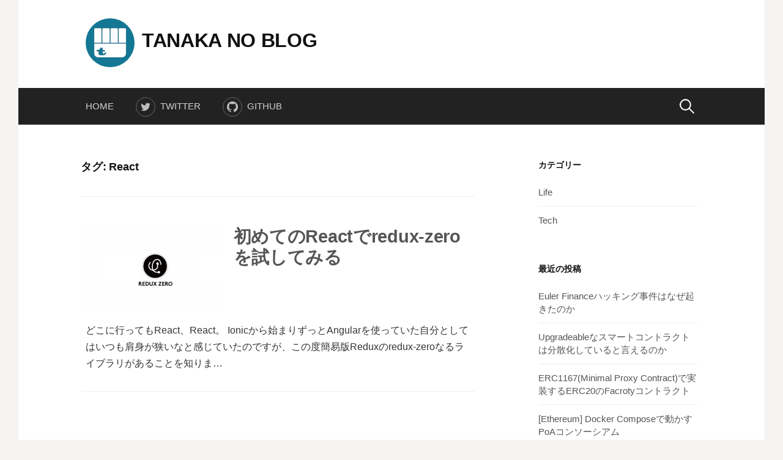

--- FILE ---
content_type: text/html; charset=UTF-8
request_url: https://blog.tanakas.org/tag/react/
body_size: 9179
content:
<!DOCTYPE html>
<!--[if IE 8]>
<html class="ie8" dir="ltr" lang="ja"
	prefix="og: https://ogp.me/ns#" >
<![endif]-->
<!--[if !(IE 8) ]><!-->
<html dir="ltr" lang="ja"
	prefix="og: https://ogp.me/ns#" >
<!--<![endif]-->
<head>
<meta charset="UTF-8">
<meta name="viewport" content="width=device-width, initial-scale=1">
<link rel="profile" href="http://gmpg.org/xfn/11">
<link rel="pingback" href="https://blog.tanakas.org/xmlrpc.php">
<!--[if lt IE 9]>
<script src="https://blog.tanakas.org/wp-content/themes/first/js/html5shiv.js"></script>
<![endif]-->
<title>React - TANAKA NO BLOG</title>

		<!-- All in One SEO 4.2.7.1 - aioseo.com -->
		<meta name="robots" content="max-image-preview:large" />
		<link rel="canonical" href="https://blog.tanakas.org/tag/react/" />
		<meta name="generator" content="All in One SEO (AIOSEO) 4.2.7.1 " />
		<script type="application/ld+json" class="aioseo-schema">
			{"@context":"https:\/\/schema.org","@graph":[{"@type":"BreadcrumbList","@id":"https:\/\/blog.tanakas.org\/tag\/react\/#breadcrumblist","itemListElement":[{"@type":"ListItem","@id":"https:\/\/blog.tanakas.org\/#listItem","position":1,"item":{"@type":"WebPage","@id":"https:\/\/blog.tanakas.org\/","name":"\u30db\u30fc\u30e0","description":"This is a \"tanaka no blog\".","url":"https:\/\/blog.tanakas.org\/"},"nextItem":"https:\/\/blog.tanakas.org\/tag\/react\/#listItem"},{"@type":"ListItem","@id":"https:\/\/blog.tanakas.org\/tag\/react\/#listItem","position":2,"item":{"@type":"WebPage","@id":"https:\/\/blog.tanakas.org\/tag\/react\/","name":"React","url":"https:\/\/blog.tanakas.org\/tag\/react\/"},"previousItem":"https:\/\/blog.tanakas.org\/#listItem"}]},{"@type":"CollectionPage","@id":"https:\/\/blog.tanakas.org\/tag\/react\/#collectionpage","url":"https:\/\/blog.tanakas.org\/tag\/react\/","name":"React - TANAKA NO BLOG","inLanguage":"ja","isPartOf":{"@id":"https:\/\/blog.tanakas.org\/#website"},"breadcrumb":{"@id":"https:\/\/blog.tanakas.org\/tag\/react\/#breadcrumblist"}},{"@type":"Organization","@id":"https:\/\/blog.tanakas.org\/#organization","name":"TANAKA NO BLOG","url":"https:\/\/blog.tanakas.org\/","logo":{"@type":"ImageObject","url":"https:\/\/blog.tanakas.org\/wp-content\/uploads\/2017\/11\/icon.png","@id":"https:\/\/blog.tanakas.org\/#organizationLogo","width":600,"height":600},"image":{"@id":"https:\/\/blog.tanakas.org\/#organizationLogo"}},{"@type":"WebSite","@id":"https:\/\/blog.tanakas.org\/#website","url":"https:\/\/blog.tanakas.org\/","name":"TANAKA NO BLOG","description":"This is a \"tanaka no blog\".","inLanguage":"ja","publisher":{"@id":"https:\/\/blog.tanakas.org\/#organization"}}]}
		</script>
		<!-- All in One SEO -->

<link rel='dns-prefetch' href='//static.addtoany.com' />
<link rel='dns-prefetch' href='//fonts.googleapis.com' />
<link rel='dns-prefetch' href='//s.w.org' />
<link rel="alternate" type="application/rss+xml" title="TANAKA NO BLOG &raquo; フィード" href="https://blog.tanakas.org/feed/" />
<link rel="alternate" type="application/rss+xml" title="TANAKA NO BLOG &raquo; コメントフィード" href="https://blog.tanakas.org/comments/feed/" />
<link rel="alternate" type="application/rss+xml" title="TANAKA NO BLOG &raquo; React タグのフィード" href="https://blog.tanakas.org/tag/react/feed/" />
		<!-- This site uses the Google Analytics by MonsterInsights plugin v8.10.1 - Using Analytics tracking - https://www.monsterinsights.com/ -->
							<script
				src="//www.googletagmanager.com/gtag/js?id=UA-40440825-4"  data-cfasync="false" data-wpfc-render="false" type="text/javascript" async></script>
			<script data-cfasync="false" data-wpfc-render="false" type="text/javascript">
				var mi_version = '8.10.1';
				var mi_track_user = true;
				var mi_no_track_reason = '';
				
								var disableStrs = [
															'ga-disable-UA-40440825-4',
									];

				/* Function to detect opted out users */
				function __gtagTrackerIsOptedOut() {
					for (var index = 0; index < disableStrs.length; index++) {
						if (document.cookie.indexOf(disableStrs[index] + '=true') > -1) {
							return true;
						}
					}

					return false;
				}

				/* Disable tracking if the opt-out cookie exists. */
				if (__gtagTrackerIsOptedOut()) {
					for (var index = 0; index < disableStrs.length; index++) {
						window[disableStrs[index]] = true;
					}
				}

				/* Opt-out function */
				function __gtagTrackerOptout() {
					for (var index = 0; index < disableStrs.length; index++) {
						document.cookie = disableStrs[index] + '=true; expires=Thu, 31 Dec 2099 23:59:59 UTC; path=/';
						window[disableStrs[index]] = true;
					}
				}

				if ('undefined' === typeof gaOptout) {
					function gaOptout() {
						__gtagTrackerOptout();
					}
				}
								window.dataLayer = window.dataLayer || [];

				window.MonsterInsightsDualTracker = {
					helpers: {},
					trackers: {},
				};
				if (mi_track_user) {
					function __gtagDataLayer() {
						dataLayer.push(arguments);
					}

					function __gtagTracker(type, name, parameters) {
						if (!parameters) {
							parameters = {};
						}

						if (parameters.send_to) {
							__gtagDataLayer.apply(null, arguments);
							return;
						}

						if (type === 'event') {
							
														parameters.send_to = monsterinsights_frontend.ua;
							__gtagDataLayer(type, name, parameters);
													} else {
							__gtagDataLayer.apply(null, arguments);
						}
					}

					__gtagTracker('js', new Date());
					__gtagTracker('set', {
						'developer_id.dZGIzZG': true,
											});
															__gtagTracker('config', 'UA-40440825-4', {"forceSSL":"true"} );
										window.gtag = __gtagTracker;										(function () {
						/* https://developers.google.com/analytics/devguides/collection/analyticsjs/ */
						/* ga and __gaTracker compatibility shim. */
						var noopfn = function () {
							return null;
						};
						var newtracker = function () {
							return new Tracker();
						};
						var Tracker = function () {
							return null;
						};
						var p = Tracker.prototype;
						p.get = noopfn;
						p.set = noopfn;
						p.send = function () {
							var args = Array.prototype.slice.call(arguments);
							args.unshift('send');
							__gaTracker.apply(null, args);
						};
						var __gaTracker = function () {
							var len = arguments.length;
							if (len === 0) {
								return;
							}
							var f = arguments[len - 1];
							if (typeof f !== 'object' || f === null || typeof f.hitCallback !== 'function') {
								if ('send' === arguments[0]) {
									var hitConverted, hitObject = false, action;
									if ('event' === arguments[1]) {
										if ('undefined' !== typeof arguments[3]) {
											hitObject = {
												'eventAction': arguments[3],
												'eventCategory': arguments[2],
												'eventLabel': arguments[4],
												'value': arguments[5] ? arguments[5] : 1,
											}
										}
									}
									if ('pageview' === arguments[1]) {
										if ('undefined' !== typeof arguments[2]) {
											hitObject = {
												'eventAction': 'page_view',
												'page_path': arguments[2],
											}
										}
									}
									if (typeof arguments[2] === 'object') {
										hitObject = arguments[2];
									}
									if (typeof arguments[5] === 'object') {
										Object.assign(hitObject, arguments[5]);
									}
									if ('undefined' !== typeof arguments[1].hitType) {
										hitObject = arguments[1];
										if ('pageview' === hitObject.hitType) {
											hitObject.eventAction = 'page_view';
										}
									}
									if (hitObject) {
										action = 'timing' === arguments[1].hitType ? 'timing_complete' : hitObject.eventAction;
										hitConverted = mapArgs(hitObject);
										__gtagTracker('event', action, hitConverted);
									}
								}
								return;
							}

							function mapArgs(args) {
								var arg, hit = {};
								var gaMap = {
									'eventCategory': 'event_category',
									'eventAction': 'event_action',
									'eventLabel': 'event_label',
									'eventValue': 'event_value',
									'nonInteraction': 'non_interaction',
									'timingCategory': 'event_category',
									'timingVar': 'name',
									'timingValue': 'value',
									'timingLabel': 'event_label',
									'page': 'page_path',
									'location': 'page_location',
									'title': 'page_title',
								};
								for (arg in args) {
																		if (!(!args.hasOwnProperty(arg) || !gaMap.hasOwnProperty(arg))) {
										hit[gaMap[arg]] = args[arg];
									} else {
										hit[arg] = args[arg];
									}
								}
								return hit;
							}

							try {
								f.hitCallback();
							} catch (ex) {
							}
						};
						__gaTracker.create = newtracker;
						__gaTracker.getByName = newtracker;
						__gaTracker.getAll = function () {
							return [];
						};
						__gaTracker.remove = noopfn;
						__gaTracker.loaded = true;
						window['__gaTracker'] = __gaTracker;
					})();
									} else {
										console.log("");
					(function () {
						function __gtagTracker() {
							return null;
						}

						window['__gtagTracker'] = __gtagTracker;
						window['gtag'] = __gtagTracker;
					})();
									}
			</script>
				<!-- / Google Analytics by MonsterInsights -->
				<script type="text/javascript">
			window._wpemojiSettings = {"baseUrl":"https:\/\/s.w.org\/images\/core\/emoji\/11.2.0\/72x72\/","ext":".png","svgUrl":"https:\/\/s.w.org\/images\/core\/emoji\/11.2.0\/svg\/","svgExt":".svg","source":{"concatemoji":"https:\/\/blog.tanakas.org\/wp-includes\/js\/wp-emoji-release.min.js?ver=5.1.19"}};
			!function(e,a,t){var n,r,o,i=a.createElement("canvas"),p=i.getContext&&i.getContext("2d");function s(e,t){var a=String.fromCharCode;p.clearRect(0,0,i.width,i.height),p.fillText(a.apply(this,e),0,0);e=i.toDataURL();return p.clearRect(0,0,i.width,i.height),p.fillText(a.apply(this,t),0,0),e===i.toDataURL()}function c(e){var t=a.createElement("script");t.src=e,t.defer=t.type="text/javascript",a.getElementsByTagName("head")[0].appendChild(t)}for(o=Array("flag","emoji"),t.supports={everything:!0,everythingExceptFlag:!0},r=0;r<o.length;r++)t.supports[o[r]]=function(e){if(!p||!p.fillText)return!1;switch(p.textBaseline="top",p.font="600 32px Arial",e){case"flag":return s([55356,56826,55356,56819],[55356,56826,8203,55356,56819])?!1:!s([55356,57332,56128,56423,56128,56418,56128,56421,56128,56430,56128,56423,56128,56447],[55356,57332,8203,56128,56423,8203,56128,56418,8203,56128,56421,8203,56128,56430,8203,56128,56423,8203,56128,56447]);case"emoji":return!s([55358,56760,9792,65039],[55358,56760,8203,9792,65039])}return!1}(o[r]),t.supports.everything=t.supports.everything&&t.supports[o[r]],"flag"!==o[r]&&(t.supports.everythingExceptFlag=t.supports.everythingExceptFlag&&t.supports[o[r]]);t.supports.everythingExceptFlag=t.supports.everythingExceptFlag&&!t.supports.flag,t.DOMReady=!1,t.readyCallback=function(){t.DOMReady=!0},t.supports.everything||(n=function(){t.readyCallback()},a.addEventListener?(a.addEventListener("DOMContentLoaded",n,!1),e.addEventListener("load",n,!1)):(e.attachEvent("onload",n),a.attachEvent("onreadystatechange",function(){"complete"===a.readyState&&t.readyCallback()})),(n=t.source||{}).concatemoji?c(n.concatemoji):n.wpemoji&&n.twemoji&&(c(n.twemoji),c(n.wpemoji)))}(window,document,window._wpemojiSettings);
		</script>
		<style type="text/css">
img.wp-smiley,
img.emoji {
	display: inline !important;
	border: none !important;
	box-shadow: none !important;
	height: 1em !important;
	width: 1em !important;
	margin: 0 .07em !important;
	vertical-align: -0.1em !important;
	background: none !important;
	padding: 0 !important;
}
</style>
	<link rel='stylesheet' id='wp-block-library-css'  href='https://blog.tanakas.org/wp-includes/css/dist/block-library/style.min.css?ver=5.1.19' type='text/css' media='all' />
<link rel='stylesheet' id='ts_fab_css-css'  href='https://blog.tanakas.org/wp-content/plugins/fancier-author-box/css/ts-fab.min.css?ver=1.4' type='text/css' media='all' />
<link rel='stylesheet' id='dashicons-css'  href='https://blog.tanakas.org/wp-includes/css/dashicons.min.css?ver=5.1.19' type='text/css' media='all' />
<link rel='stylesheet' id='to-top-css'  href='https://blog.tanakas.org/wp-content/plugins/to-top/public/css/to-top-public.css?ver=2.0' type='text/css' media='all' />
<link rel='stylesheet' id='first-font-css'  href='https://fonts.googleapis.com/css?family=Source+Sans+Pro%3A400%2C400italic%2C600%2C700&#038;subset=latin%2Clatin-ext' type='text/css' media='all' />
<link rel='stylesheet' id='first-genericons-css'  href='https://blog.tanakas.org/wp-content/themes/first/genericons/genericons.css?ver=3.3' type='text/css' media='all' />
<link rel='stylesheet' id='first-normalize-css'  href='https://blog.tanakas.org/wp-content/themes/first/css/normalize.css?ver=3.0.2' type='text/css' media='all' />
<link rel='stylesheet' id='first-style-css'  href='https://blog.tanakas.org/wp-content/themes/first/style.css?ver=2.0.4' type='text/css' media='all' />
<!--[if IE 8]>
<link rel='stylesheet' id='first-non-responsive-css'  href='https://blog.tanakas.org/wp-content/themes/first/css/non-responsive.css' type='text/css' media='all' />
<![endif]-->
<link rel='stylesheet' id='first-style-ja-css'  href='https://blog.tanakas.org/wp-content/themes/first/css/ja.css' type='text/css' media='all' />
<link rel='stylesheet' id='addtoany-css'  href='https://blog.tanakas.org/wp-content/plugins/add-to-any/addtoany.min.css?ver=1.16' type='text/css' media='all' />
<script type='text/javascript' src='https://blog.tanakas.org/wp-content/plugins/google-analytics-for-wordpress/assets/js/frontend-gtag.min.js?ver=8.10.1'></script>
<script data-cfasync="false" data-wpfc-render="false" type="text/javascript" id='monsterinsights-frontend-script-js-extra'>/* <![CDATA[ */
var monsterinsights_frontend = {"js_events_tracking":"true","download_extensions":"doc,pdf,ppt,zip,xls,docx,pptx,xlsx","inbound_paths":"[]","home_url":"https:\/\/blog.tanakas.org","hash_tracking":"false","ua":"UA-40440825-4","v4_id":""};/* ]]> */
</script>
<script type='text/javascript'>
window.a2a_config=window.a2a_config||{};a2a_config.callbacks=[];a2a_config.overlays=[];a2a_config.templates={};a2a_localize = {
	Share: "共有",
	Save: "ブックマーク",
	Subscribe: "購読",
	Email: "メール",
	Bookmark: "ブックマーク",
	ShowAll: "すべて表示する",
	ShowLess: "小さく表示する",
	FindServices: "サービスを探す",
	FindAnyServiceToAddTo: "追加するサービスを今すぐ探す",
	PoweredBy: "Powered by",
	ShareViaEmail: "メールでシェアする",
	SubscribeViaEmail: "メールで購読する",
	BookmarkInYourBrowser: "ブラウザにブックマーク",
	BookmarkInstructions: "このページをブックマークするには、 Ctrl+D または \u2318+D を押下。",
	AddToYourFavorites: "お気に入りに追加",
	SendFromWebOrProgram: "任意のメールアドレスまたはメールプログラムから送信",
	EmailProgram: "メールプログラム",
	More: "詳細&#8230;",
	ThanksForSharing: "共有ありがとうございます !",
	ThanksForFollowing: "フォローありがとうございます !"
};
</script>
<script type='text/javascript' async src='https://static.addtoany.com/menu/page.js'></script>
<script type='text/javascript' src='https://blog.tanakas.org/wp-includes/js/jquery/jquery.js?ver=1.12.4'></script>
<script type='text/javascript' src='https://blog.tanakas.org/wp-includes/js/jquery/jquery-migrate.min.js?ver=1.4.1'></script>
<script type='text/javascript' async src='https://blog.tanakas.org/wp-content/plugins/add-to-any/addtoany.min.js?ver=1.1'></script>
<script type='text/javascript' src='https://blog.tanakas.org/wp-content/plugins/fancier-author-box/js/ts-fab.min.js?ver=1.4'></script>
<script type='text/javascript'>
/* <![CDATA[ */
var to_top_options = {"scroll_offset":"10","icon_opacity":"100","style":"icon","icon_type":"dashicons-arrow-up-alt2","icon_color":"#ffffff","icon_bg_color":"#0881a3","icon_size":"48","border_radius":"50","image":"http:\/\/biga816.sakura.ne.jp\/blog\/wp-content\/plugins\/to-top\/admin\/images\/default.png","image_width":"65","image_alt":"","location":"bottom-right","margin_x":"28","margin_y":"20","show_on_admin":"0","enable_autohide":"0","autohide_time":"2","enable_hide_small_device":"0","small_device_max_width":"640","reset":"0"};
/* ]]> */
</script>
<script type='text/javascript' src='https://blog.tanakas.org/wp-content/plugins/to-top/public/js/to-top-public.js?ver=2.0'></script>
<link rel='https://api.w.org/' href='https://blog.tanakas.org/wp-json/' />
<link rel="EditURI" type="application/rsd+xml" title="RSD" href="https://blog.tanakas.org/xmlrpc.php?rsd" />
<link rel="wlwmanifest" type="application/wlwmanifest+xml" href="https://blog.tanakas.org/wp-includes/wlwmanifest.xml" /> 
<meta name="generator" content="WordPress 5.1.19" />
	<style type="text/css">
		/* Fonts */
				body {
								}
				@media screen and (max-width: 782px) {
								}
				
		/* Colors */
								.site-bar, .main-navigation ul ul {
				background-color: #222222;
			}
									.footer-area {
				background-color: #222222;
			}
									.entry-content a, .entry-summary a, .page-content a, .comment-content a, .post-navigation a {
				color: #0881a3;
			}
								
				/* Title */
			.site-title {
																															}
								
				/* Logo */
			.site-logo {
											}
							.site-logo img {
					border-radius: 50%;
				}
						</style>
		<style type="text/css" id="first-custom-css">
			</style>
	<link rel="icon" href="https://blog.tanakas.org/wp-content/uploads/2017/11/cropped-icon-32x32.png" sizes="32x32" />
<link rel="icon" href="https://blog.tanakas.org/wp-content/uploads/2017/11/cropped-icon-192x192.png" sizes="192x192" />
<link rel="apple-touch-icon-precomposed" href="https://blog.tanakas.org/wp-content/uploads/2017/11/cropped-icon-180x180.png" />
<meta name="msapplication-TileImage" content="https://blog.tanakas.org/wp-content/uploads/2017/11/cropped-icon-270x270.png" />
		<style type="text/css" id="wp-custom-css">
			/*
ここに独自の CSS を追加することができます。

詳しくは上のヘルプアイコンをクリックしてください。
*/

.site-header {
    background-color: #fffff;
    position: sticky;
    top: -145px;
	z-index: 999;
}

@media screen and (max-width: 960px) {
	.site-header {
	    top: -171px;
	}

	.site-title {
		height: 34px;
	}

	.site-logo {
	    height: 72px;
	}
}

body:not(.single) .post .entry-header {
    display: flex;
    flex-wrap: wrap;
    margin-bottom: 8px;
}

body:not(.single) .post .entry-header .entry-title {
    flex: 1;
    order: 1;
    min-width: 60%;
    max-width: 100%;
    padding: 0 8px;
    color: #555;
}

body:not(.single) .post .entry-header .post-thumbnail {
    flex: 1;
    order: 0;
    max-width: 100%;
    min-width: 180px;
    margin-bottom: 8px;
    max-height: 160px;
    padding: 0 8px;
}

body:not(.single) .post .entry-header .post-thumbnail img {
    height: 100%;
    object-fit: cover;
}

body:not(.single) .post .entry-header .entry-header-meta {
	flex: 1;
    order: 3;
    display: none;
}

body:not(.single) .post .entry-summary {
    padding: 0 8px;
	margin-bottom: 32px;
}

body:not(.single) .post .entry-summary a {
	display: none;
}

body:not(.single) .hfeed .site-content #primary {
	margin: 0 -8px
}		</style>
		<!-- To Top Custom CSS --><style type='text/css'>#to_top_scrollup {font-size: 48px; width: 48px; height: 48px;background-color: #0881a3;-webkit-border-radius: 50%; -moz-border-radius: 50%; border-radius: 50%;opacity: 1;right:28px;bottom:20px;}</style></head>

<body class="archive tag tag-react tag-13 has-avatars boxed header-side footer-side footer-0">
<div id="page" class="hfeed site">
	<a class="skip-link screen-reader-text" href="#content">コンテンツへスキップ</a>

	<header id="masthead" class="site-header" role="banner">
		<div class="site-top">
			<div class="site-top-table">
				<div class="site-branding">
								<h1 class="site-logo"><a href="https://blog.tanakas.org/" rel="home">		<img alt="" src="http://blog.tanakas.org/wp-content/uploads/2018/03/logo-top.png" width="80" />
	</a></h1>
												<h1 class="site-title"><a href="https://blog.tanakas.org/" rel="home">TANAKA NO BLOG</a></h1>
												</div>

							</div>
		</div>

				<div class="site-bar">
			<nav id="site-navigation" class="main-navigation" role="navigation">
				<div class="menu-toggle">メニュー</div>
				<div class="menu-%e3%83%a1%e3%82%a4%e3%83%b3%e3%83%a1%e3%83%8b%e3%83%a5%e3%83%bc-container"><ul id="menu-%e3%83%a1%e3%82%a4%e3%83%b3%e3%83%a1%e3%83%8b%e3%83%a5%e3%83%bc" class="menu"><li id="menu-item-22" class="menu-item menu-item-type-custom menu-item-object-custom menu-item-home menu-item-22"><a href="https://blog.tanakas.org/">Home</a></li>
<li id="menu-item-23" class="menu-item menu-item-type-custom menu-item-object-custom menu-item-23"><a href="https://twitter.com/biga816">Twitter</a></li>
<li id="menu-item-914" class="menu-item menu-item-type-custom menu-item-object-custom menu-item-914"><a href="https://github.com/biga816">GitHub</a></li>
</ul></div>								<form role="search" method="get" class="search-form" action="https://blog.tanakas.org/">
				<label>
					<span class="screen-reader-text">検索:</span>
					<input type="search" class="search-field" placeholder="検索&hellip;" value="" name="s" />
				</label>
				<input type="submit" class="search-submit" value="検索" />
			</form>							</nav><!-- #site-navigation -->
		</div>
		
			</header><!-- #masthead -->

	<div id="content" class="site-content">

	<section id="primary" class="content-area">
		<main id="main" class="site-main" role="main">

		
			<header class="page-header">
				<h1 class="page-title">タグ: React</h1>			</header><!-- .page-header -->

						
				
<article id="post-335" class="post-335 post type-post status-publish format-standard has-post-thumbnail hentry category-tech tag-react">
	<header class="entry-header">
		<h1 class="entry-title"><a href="https://blog.tanakas.org/react-and-redux-zero/" rel="bookmark">初めてのReactでredux-zeroを試してみる</a></h1>
			<div class="entry-meta entry-header-meta">
		<span class="posted-on">
			<a href="https://blog.tanakas.org/react-and-redux-zero/" rel="bookmark"><time class="entry-date published updated" datetime="2018-01-21T00:16:41+09:00">2018-01-21</time></a>		</span>
							</div><!-- .entry-meta -->
					<div class="post-thumbnail">
			<a href="https://blog.tanakas.org/react-and-redux-zero/"><img width="644" height="403" src="https://blog.tanakas.org/wp-content/uploads/2018/01/redux-zero.png" class="attachment-post-thumbnail size-post-thumbnail wp-post-image" alt="" srcset="https://blog.tanakas.org/wp-content/uploads/2018/01/redux-zero.png 1280w, https://blog.tanakas.org/wp-content/uploads/2018/01/redux-zero-300x188.png 300w, https://blog.tanakas.org/wp-content/uploads/2018/01/redux-zero-768x480.png 768w, https://blog.tanakas.org/wp-content/uploads/2018/01/redux-zero-1024x640.png 1024w" sizes="(max-width: 644px) 100vw, 644px" /></a>
		</div>
			</header><!-- .entry-header -->

		<div class="entry-summary">
		<p>どこに行ってもReact、React。 Ionicから始まりずっとAngularを使っていた自分としてはいつも肩身が狭いなと感じていたのですが、この度簡易版Reduxのredux-zeroなるライブラリがあることを知りま&#8230;</p>
		<a href="https://blog.tanakas.org/react-and-redux-zero/" rel="bookmark"><span class="continue-reading">続きを読む &rarr;</span></a>
	</div><!-- .entry-summary -->
	</article><!-- #post-## -->
			
			
		
		</main><!-- #main -->
	</section><!-- #primary -->


<div id="secondary" class="sidebar-area" role="complementary">
	<div class="widget-area">
		<aside id="categories-4" class="widget widget_categories"><h1 class="widget-title">カテゴリー</h1>		<ul>
				<li class="cat-item cat-item-11"><a href="https://blog.tanakas.org/category/life/" >Life</a>
</li>
	<li class="cat-item cat-item-3"><a href="https://blog.tanakas.org/category/tech/" >Tech</a>
</li>
		</ul>
			</aside>		<aside id="recent-posts-2" class="widget widget_recent_entries">		<h1 class="widget-title">最近の投稿</h1>		<ul>
											<li>
					<a href="https://blog.tanakas.org/euler-finance-hack/">Euler Financeハッキング事件はなぜ起きたのか</a>
									</li>
											<li>
					<a href="https://blog.tanakas.org/are-upgradeable-smart-contracts-decentralized/">Upgradeableなスマートコントラクトは分散化していると言えるのか</a>
									</li>
											<li>
					<a href="https://blog.tanakas.org/erc1167-minimal-proxy-contract/">ERC1167(Minimal Proxy Contract)で実装するERC20のFacrotyコントラクト</a>
									</li>
											<li>
					<a href="https://blog.tanakas.org/ethereum-docker-compose-poa-consortium/">[Ethereum] Docker Composeで動かすPoAコンソーシアム</a>
									</li>
											<li>
					<a href="https://blog.tanakas.org/dapps-server-slide-gas-execution/">[Ethereum] DApps開発でgas代行と戦うためのメモ</a>
									</li>
					</ul>
		</aside><aside id="custom_html-2" class="widget_text widget widget_custom_html"><h1 class="widget-title">リンク</h1><div class="textwidget custom-html-widget"><ul>
 <li>
  <a href="https://twitter.com/biga816" target="_blank">Twitter</a>
	</li>
</ul>
<ul>
 <li>
  <a href="https://github.com/biga816" target="_blank">GitHub</a>
	</li>
</ul>
<ul>
 <li>
  <a href="http://tanakas.org/games/shinkansen/" target="_blank">新幹線ゲーム</a>
	</li>
</ul></div></aside><aside id="archives-2" class="widget widget_archive"><h1 class="widget-title">アーカイブ</h1>		<ul>
				<li><a href='https://blog.tanakas.org/2023/04/'>2023年4月</a></li>
	<li><a href='https://blog.tanakas.org/2022/12/'>2022年12月</a></li>
	<li><a href='https://blog.tanakas.org/2020/01/'>2020年1月</a></li>
	<li><a href='https://blog.tanakas.org/2019/12/'>2019年12月</a></li>
	<li><a href='https://blog.tanakas.org/2019/02/'>2019年2月</a></li>
	<li><a href='https://blog.tanakas.org/2018/09/'>2018年9月</a></li>
	<li><a href='https://blog.tanakas.org/2018/07/'>2018年7月</a></li>
	<li><a href='https://blog.tanakas.org/2018/04/'>2018年4月</a></li>
	<li><a href='https://blog.tanakas.org/2018/03/'>2018年3月</a></li>
	<li><a href='https://blog.tanakas.org/2018/01/'>2018年1月</a></li>
	<li><a href='https://blog.tanakas.org/2017/12/'>2017年12月</a></li>
	<li><a href='https://blog.tanakas.org/2017/11/'>2017年11月</a></li>
		</ul>
			</aside><aside id="tag_cloud-3" class="widget widget_tag_cloud"><h1 class="widget-title">タグ</h1><div class="tagcloud"><a href="https://blog.tanakas.org/tag/angular/" class="tag-cloud-link tag-link-4 tag-link-position-1" style="font-size: 13.185185185185pt;" aria-label="Angular (3個の項目)">Angular</a>
<a href="https://blog.tanakas.org/tag/arduino/" class="tag-cloud-link tag-link-9 tag-link-position-2" style="font-size: 8pt;" aria-label="Arduino (1個の項目)">Arduino</a>
<a href="https://blog.tanakas.org/tag/css/" class="tag-cloud-link tag-link-7 tag-link-position-3" style="font-size: 8pt;" aria-label="CSS (1個の項目)">CSS</a>
<a href="https://blog.tanakas.org/tag/ethereum/" class="tag-cloud-link tag-link-12 tag-link-position-4" style="font-size: 22pt;" aria-label="Ethereum (12個の項目)">Ethereum</a>
<a href="https://blog.tanakas.org/tag/fastify/" class="tag-cloud-link tag-link-8 tag-link-position-5" style="font-size: 8pt;" aria-label="Fastify (1個の項目)">Fastify</a>
<a href="https://blog.tanakas.org/tag/graphql/" class="tag-cloud-link tag-link-16 tag-link-position-6" style="font-size: 8pt;" aria-label="GraphQL (1個の項目)">GraphQL</a>
<a href="https://blog.tanakas.org/tag/iot/" class="tag-cloud-link tag-link-6 tag-link-position-7" style="font-size: 17.506172839506pt;" aria-label="IoT (6個の項目)">IoT</a>
<a href="https://blog.tanakas.org/tag/ipfs/" class="tag-cloud-link tag-link-14 tag-link-position-8" style="font-size: 8pt;" aria-label="IPFS (1個の項目)">IPFS</a>
<a href="https://blog.tanakas.org/tag/mongodb/" class="tag-cloud-link tag-link-17 tag-link-position-9" style="font-size: 8pt;" aria-label="MongoDB (1個の項目)">MongoDB</a>
<a href="https://blog.tanakas.org/tag/raspberry-pi/" class="tag-cloud-link tag-link-10 tag-link-position-10" style="font-size: 8pt;" aria-label="Raspberry Pi (1個の項目)">Raspberry Pi</a>
<a href="https://blog.tanakas.org/tag/react/" class="tag-cloud-link tag-link-13 tag-link-position-11" style="font-size: 8pt;" aria-label="React (1個の項目)">React</a>
<a href="https://blog.tanakas.org/tag/solidity/" class="tag-cloud-link tag-link-15 tag-link-position-12" style="font-size: 13.185185185185pt;" aria-label="Solidity (3個の項目)">Solidity</a>
<a href="https://blog.tanakas.org/tag/wordpress/" class="tag-cloud-link tag-link-5 tag-link-position-13" style="font-size: 8pt;" aria-label="WordPress (1個の項目)">WordPress</a></div>
</aside>	</div>
</div><!-- #secondary -->

	</div><!-- #content -->

	<footer id="colophon" class="site-footer" role="contentinfo">
						<div class="site-bottom">
						<nav id="footer-navigation" class="footer-navigation" role="navigation">
				<div class="menu-%e3%83%a1%e3%82%a4%e3%83%b3%e3%83%a1%e3%83%8b%e3%83%a5%e3%83%bc-container"><ul id="menu-%e3%83%a1%e3%82%a4%e3%83%b3%e3%83%a1%e3%83%8b%e3%83%a5%e3%83%bc-1" class="menu"><li class="menu-item menu-item-type-custom menu-item-object-custom menu-item-home menu-item-22"><a href="https://blog.tanakas.org/">Home</a></li>
<li class="menu-item menu-item-type-custom menu-item-object-custom menu-item-23"><a href="https://twitter.com/biga816">Twitter</a></li>
<li class="menu-item menu-item-type-custom menu-item-object-custom menu-item-914"><a href="https://github.com/biga816">GitHub</a></li>
</ul></div>			</nav><!-- #footer-navigation -->
						<div class="site-info">
											</div>
		</div>
			</footer><!-- #colophon -->
</div><!-- #page -->

<span id="to_top_scrollup" class="dashicons dashicons-arrow-up-alt2"><span class="screen-reader-text">Scroll Up</span></span><link rel='stylesheet' id='hljstheme-css'  href='https://blog.tanakas.org/wp-content/plugins/wp-code-highlightjs/styles/atom-one-dark.css?ver=0.6.2' type='text/css' media='all' />
<script type='text/javascript' src='https://blog.tanakas.org/wp-content/themes/first/js/navigation.js?ver=20140707'></script>
<script type='text/javascript' src='https://blog.tanakas.org/wp-content/themes/first/js/skip-link-focus-fix.js?ver=20130115'></script>
<script type='text/javascript' src='https://blog.tanakas.org/wp-includes/js/wp-embed.min.js?ver=5.1.19'></script>
<script type='text/javascript' src='https://blog.tanakas.org/wp-content/plugins/wp-code-highlightjs/highlight.common.pack.js?ver=0.6.2'></script>
<script type='text/javascript' src='https://blog.tanakas.org/wp-content/plugins/wp-code-highlightjs/highlight.custom.pack.js?ver=0.6.2'></script>
    <style>code.hljs { /*margin: 5px;*/ }</style>
    <script type="text/javascript">
    (function($, window) {
        var init_fn_flag = false;
        var init_fn = (function() {
            if (init_fn_flag)
                return;
            init_fn_flag = true;
             hljs.configure({"tabReplace":"    "});
            $('pre code').each(function(i, block) {
                hljs.highlightBlock(block);
            });
        });
        $(document).ready(init_fn);
        $(window).on("load", init_fn);
    })(jQuery, window);
    </script>

</body>
</html>
